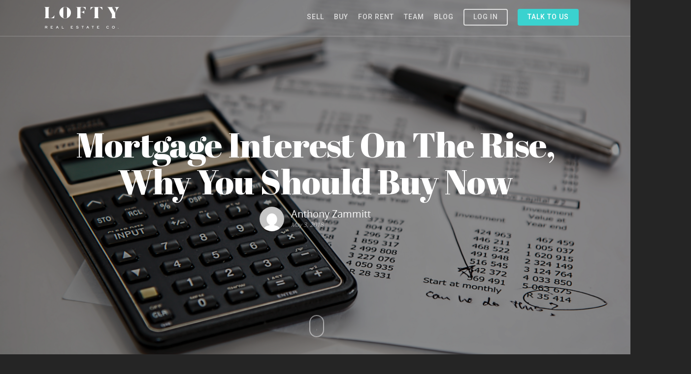

--- FILE ---
content_type: application/javascript
request_url: https://prism.app-us1.com/?a=609867376&u=https%3A%2F%2Fwww.loftyrealestate.com%2Fagents%2Fmortgage-interest-on-the-rise-why-you-should-buy-now%2F
body_size: 132
content:
window.visitorGlobalObject=window.visitorGlobalObject||window.prismGlobalObject;window.visitorGlobalObject.setVisitorId('f2994458-e9b7-4d6b-9ee2-262defaddc9e', '609867376');window.visitorGlobalObject.setWhitelistedServices('tracking', '609867376');